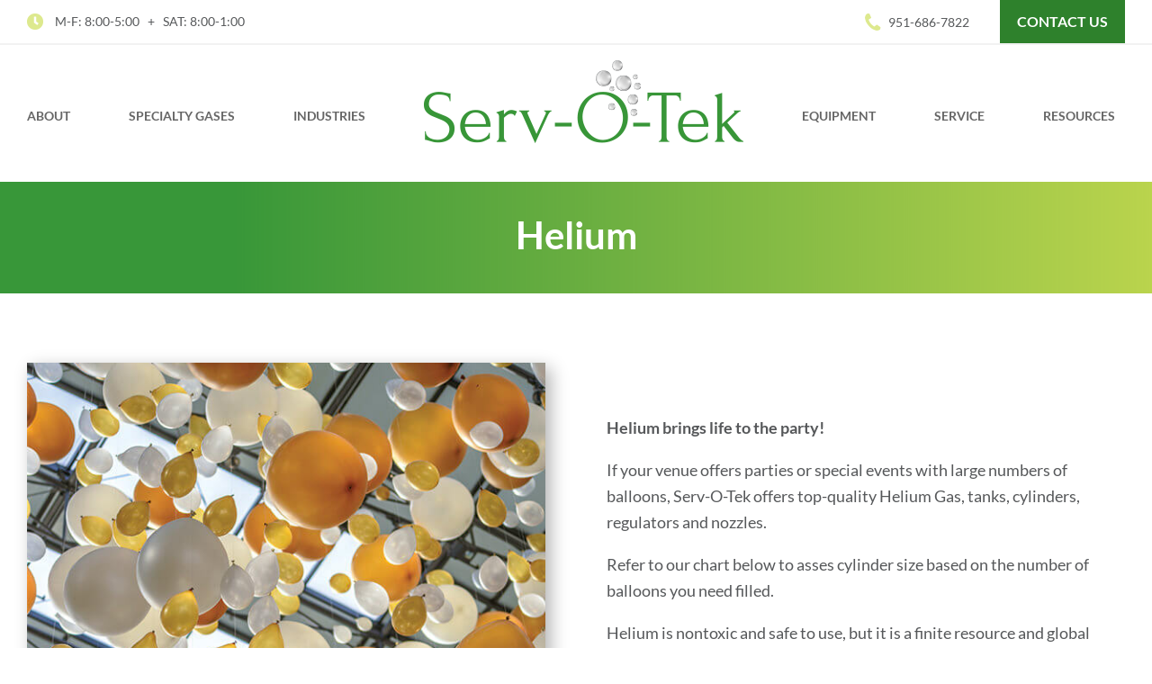

--- FILE ---
content_type: text/css
request_url: https://servotekbeverage.com/wp-content/themes/servotek/style.css?ver=4.27.4
body_size: 4346
content:
/*---------------------------------------------------------------------------------

 Theme Name:   servotekbeverage
 Theme URI:    
 Description:  Child theme for Divi parent theme
 Author:       Md. Abu Jubaer Piash
 Author URI:   https://finestwebgeek.com/
 Template:     Divi
 Version:      1.2.0
 License:      GNU General Public License v2 or later
 License URI:  http://www.gnu.org/licenses/gpl-2.0.html

------------------------------ ADDITIONAL CSS HERE ------------------------------*/
/* Remove the sidebar globally by default */
#main-content .container:before {
  background: none;
}
@media (min-width: 981px) {
  #left-area {
    width: 100%;
    padding: 0px 0px 0px 0px !important;
  }
}
/* Sticky Footer */
/*#main-footer {
position: absolute;
bottom: 0;
width: 100%;
}*/
/* Gravity Forms Button Styling  */
.gform_wrapper .gform_footer input.button {
  float: right;
  background: transparent;
  border: 2px solid #2ea3f2;
  font-size: 22px;
  color: #2ea3f2;
  padding: 12px 23px;
  -webkit-border-radius: 5px;
          border-radius: 5px;
  letter-spacing: 2px;
  cursor: pointer;
}
/* BUTTON HOVER STYLING */
.gform_wrapper .gform_footer input.button:hover {
  background: rgba(0, 0, 0, 0.05);
  border: 2px solid transparent;
}
.vertical-align {
  display: -webkit-box;
  display: -webkit-flex;
  display: -ms-flexbox;
  display: flex;
  -webkit-box-orient: vertical;
  -webkit-box-direction: normal;
  -webkit-flex-direction: column;
      -ms-flex-direction: column;
          flex-direction: column;
  -webkit-box-pack: center;
  -webkit-justify-content: center;
      -ms-flex-pack: center;
          justify-content: center;
}
.align-item-center {
  display: -webkit-box;
  display: -webkit-flex;
  display: -ms-flexbox;
  display: flex;
  -webkit-flex-wrap: wrap;
      -ms-flex-wrap: wrap;
          flex-wrap: wrap;
  -webkit-box-align: center;
  -webkit-align-items: center;
      -ms-flex-align: center;
          align-items: center;
}
.et_pb_row {
  max-width: 1280px;
}
/* header area css start 
----------------------------------------*/
.et_pb_row {
  width: 100%;
  padding-left: 30px;
  padding-right: 30px;
}
.header-top-area .et_pb_row {
  display: -webkit-box;
  display: -webkit-flex;
  display: -ms-flexbox;
  display: flex;
  -webkit-box-align: center;
  -webkit-align-items: center;
      -ms-flex-align: center;
          align-items: center;
  -webkit-flex-wrap: wrap;
      -ms-flex-wrap: wrap;
          flex-wrap: wrap;
}
.header-top-area .header-clock ul {
  padding: 0;
  margin: 0;
  list-style: none;
}
.header-top-area .header-clock ul li {
  position: relative;
  padding-left: 31px;
}
.header-top-area .header-clock ul li::after {
  background: url(/wp-content/themes/servotek/image/sprite-icon.png);
  background-repeat: no-repeat;
  background-position: 0 0;
  position: absolute;
  content: "";
  width: 18px;
  height: 18px;
  left: 0;
  top: 4px;
}
.header-top-area .header-clock ul li span {
  margin: 0 6px;
}
.header-top-area .header-contact ul {
  padding: 0;
  margin: 0;
  list-style: none;
  text-align: right;
}
.header-top-area .header-contact ul li {
  display: inline-block;
  margin-left: 20px;
  position: relative;
}
.header-top-area .header-contact ul li a {
  color: #56585a;
  padding: 10px 0;
  text-transform: uppercase;
  display: inline-block;
}
.header-top-area .header-contact ul li:last-child a {
  font-size: 16px;
  font-weight: 700;
  background: #369634;
  color: #333;
  padding: 11px 19px;
  color: #fff;
  -webkit-transition: .3s all;
  -o-transition: .3s all;
  transition: .3s all;
  position: relative;
  z-index: 1;
}
.header-top-area .header-contact ul li:last-child a::after {
  position: absolute;
  content: "";
  background: #dde98e;
  width: 100%;
  height: 100%;
  left: 0;
  top: 0;
  z-index: -1;
  -webkit-transform: scale(0.5);
      -ms-transform: scale(0.5);
          transform: scale(0.5);
  opacity: 0;
  visibility: hidden;
  -webkit-transition: .5s all;
  -o-transition: .5s all;
  transition: .5s all;
}
.header-top-area .header-contact ul li:last-child a:hover::after {
  -webkit-transform: scale(1);
      -ms-transform: scale(1);
          transform: scale(1);
  opacity: 1;
  visibility: visible;
}
.header-top-area .header-contact ul li:last-child a:hover {
  color: #389638 !important;
}
.header-top-area .header-contact ul li:first-child {
  margin-right: 11px;
}
.header-top-area .header-contact ul li:first-child a {
  position: relative;
  padding-left: 26px;
}
.header-top-area .header-contact ul li:first-child a::before {
  background: url(/wp-content/themes/servotek/image/sprite-icon.png) no-repeat -23px 0;
  position: absolute;
  content: "";
  width: 18px;
  height: 19px;
  left: 0;
  top: 13px;
}
/* navigation  start*/
.navigation-area .main-menu .et_pb_menu__menu {
  width: 100%;
}
.navigation-area .main-menu .et_pb_menu__menu nav.et-menu-nav {
  width: 100%;
}
.navigation-area .main-menu .et_pb_menu__menu nav.et-menu-nav ul.et-menu.nav {
  width: 100%;
  -webkit-box-pack: justify;
  -webkit-justify-content: space-between;
      -ms-flex-pack: justify;
          justify-content: space-between;
  -webkit-box-align: center;
  -webkit-align-items: center;
      -ms-flex-align: center;
          align-items: center;
}
.navigation-area .main-menu .et_pb_menu__menu nav.et-menu-nav ul.et-menu.nav li .et_pb_menu__logo {
  -webkit-transform: translateY(-18px);
      -ms-transform: translateY(-18px);
          transform: translateY(-18px);
}
.navigation-area .main-menu .et_pb_menu__menu nav.et-menu-nav ul.et-menu.nav li .et_pb_menu__logo img {
  -webkit-transition: .5s all !important;
  -o-transition: .5s all !important;
  transition: .5s all !important;
  -webkit-transform: scale(1);
      -ms-transform: scale(1);
          transform: scale(1);
}
.navigation-area .main-menu .et_pb_menu__menu nav.et-menu-nav ul.et-menu.nav li .et_pb_menu__logo a {
  -webkit-transition: .3s all !important;
  -o-transition: .3s all !important;
  transition: .3s all !important;
}
.navigation-area .main-menu .et_pb_menu__menu nav.et-menu-nav ul.et-menu.nav li .et_pb_menu__logo a:hover {
  opacity: 1;
}
.navigation-area .main-menu .et_pb_menu__menu nav.et-menu-nav ul.et-menu.nav > li > a {
  padding: 25px 0;
}
.navigation-area .main-menu .et_pb_menu__menu nav.et-menu-nav ul.et-menu.nav > li > ul.sub-menu {
  padding: 0 !important;
  padding-top: 10px !important;
  padding-bottom: 10px !important;
}
.navigation-area .main-menu .et_pb_menu__menu nav.et-menu-nav ul.et-menu.nav > li > ul.sub-menu > li {
  padding: 0;
  width: 100%;
}
.navigation-area .main-menu .et_pb_menu__menu nav.et-menu-nav ul.et-menu.nav > li > ul.sub-menu > li a {
  width: 100%;
  text-transform: capitalize;
  font-weight: 400;
  padding: 1px 16px;
}
.navigation-area .main-menu .et_pb_menu__menu nav.et-menu-nav ul.et-menu.nav > li > ul.sub-menu > li a::before {
  content: ">";
  font-size: 18px;
  margin-right: 6px;
}
.navigation-area .main-menu .et_pb_menu__menu nav.et-menu-nav ul.et-menu.nav > li > ul.sub-menu > li a:hover {
  background: transparent !important;
}
.navigation-area .main-menu .et_pb_menu__menu nav.et-menu-nav ul.et-menu.nav > li:last-child {
  padding-right: 0 !important;
}
.navigation-area .main-menu .et_pb_menu__menu nav.et-menu-nav ul.et-menu.nav > li.menu-item-has-children > a:first-child:after {
  right: -18px;
  opacity: 0;
  visibility: hidden;
}
/* navigation end*/
.hero-area .hero-text h3 {
  word-spacing: 2.3px;
}
.single-providing-item {
  position: relative;
  -webkit-transition: .5s all;
  -o-transition: .5s all;
  transition: .5s all;
}
.single-providing-item .et_pb_text_inner {
  font-size: 0;
  line-height: 0;
}
.single-providing-item .et_pb_text_inner h3 {
  padding: 0 !important;
  line-height: 1;
  margin: 0;
  padding: 35px 0 !important;
  padding-top: 40px !important;
  -webkit-transition: .5s all;
  -o-transition: .5s all;
  transition: .5s all;
}
.single-providing-item::before {
  position: absolute;
  content: "";
  background: #bbd54d;
  width: 100%;
  height: 100%;
  left: 0;
  top: 0;
  -webkit-transform: scale(0.5);
      -ms-transform: scale(0.5);
          transform: scale(0.5);
  opacity: 0;
  visibility: hidden;
  -webkit-transition: .5s all;
  -o-transition: .5s all;
  transition: .5s all;
}
.single-providing-item:hover {
  -webkit-box-shadow: 3px 10px 15px 1px #ddd;
          box-shadow: 3px 10px 15px 1px #ddd;
  -webkit-transform: translateY(-5px);
      -ms-transform: translateY(-5px);
          transform: translateY(-5px);
}
.single-providing-item:hover h3 {
  color: #fff !important;
}
.single-providing-item:hover:before {
  opacity: 1;
  visibility: visible;
  -webkit-transform: scale(1);
      -ms-transform: scale(1);
          transform: scale(1);
}
.serve-diffrent-list ul {
  padding: 0;
  margin: 0;
  list-style: none;
  text-align: right;
}
.serve-diffrent-list ul li {
  position: relative;
}
.serve-diffrent-list ul li::before {
  content: ">";
  font-size: 24px;
  position: relative;
  top: 3px;
  margin-right: 8px;
  font-weight: 700;
  color: #bbd54e;
}
.serve-diffrent-list ul li a {
  position: relative;
  font-weight: bold;
  color: #389738;
  display: inline-block;
  -webkit-transition: .3s all;
  -o-transition: .3s all;
  transition: .3s all;
}
.serve-diffrent-list ul li a::after {
  position: absolute;
  content: "";
  width: 100%;
  height: 1px;
  left: 0;
  bottom: 3px;
  background: #389738;
  -webkit-transition: .3s all;
  -o-transition: .3s all;
  transition: .3s all;
}
.serve-diffrent-list ul li a:hover {
  color: #BBD54E;
}
.serve-diffrent-list ul li a:hover::after {
  background: #BBD54E;
}
.tradition-area {
  position: relative;
}
.tradition-area .tradition-passion-list ul {
  padding: 0;
  margin: 0;
  list-style: none;
  display: -webkit-box;
  display: -webkit-flex;
  display: -ms-flexbox;
  display: flex;
  -webkit-flex-wrap: wrap;
      -ms-flex-wrap: wrap;
          flex-wrap: wrap;
  margin-left: -10px;
  max-width: 550px;
}
.tradition-area .tradition-passion-list ul li {
  width: 50%;
  padding: 0 10px;
  line-height: 1.3;
  margin-bottom: 4px;
}
.tradition-area .tradition-passion-list ul li::before {
  content: ">";
  font-size: 24px;
  font-weight: 700;
  position: relative;
  top: 3px;
  margin-right: 5px;
}
.btn,
body #page-container .et_pb_section .et_pb_button.boxed-btn {
  position: relative;
  z-index: 1;
  -webkit-transition: .5s all;
  -o-transition: .5s all;
  transition: .5s all;
}
.btn::after,
body #page-container .et_pb_section .et_pb_button.boxed-btn::after {
  position: absolute;
  content: "";
  width: 100%;
  height: 100%;
  left: 0;
  top: 0;
  background: #bbd54d;
  display: block !important;
  opacity: 0;
  visibility: hidden;
  margin: 0;
  z-index: -1;
  -webkit-transform: scale(0.5);
      -ms-transform: scale(0.5);
          transform: scale(0.5);
  -webkit-transition: .5s all;
  -o-transition: .5s all;
  transition: .5s all;
}
.btn:hover::after,
body #page-container .et_pb_section .et_pb_button.boxed-btn:hover::after {
  -webkit-transform: scale(1);
      -ms-transform: scale(1);
          transform: scale(1);
  opacity: 1;
  visibility: visible;
}
.contact-form .gform_wrapper .gform_body ul li {
  margin-top: 0 !important;
  margin-bottom: 25px !important;
}
.contact-form .gform_wrapper .gform_body ul li .ginput_container {
  margin: 0 !important;
}
.contact-form .gform_wrapper .gform_body ul li:last-child {
  margin-bottom: 0 !important;
}
.contact-form .gform_wrapper .gform_body ul li input,
.contact-form .gform_wrapper .gform_body ul li textarea {
  padding: 14px !important;
  border: 1px solid #ced4da;
  -webkit-border-radius: 5px !important;
          border-radius: 5px !important;
  margin-top: 0 !important;
}
.contact-form .gform_wrapper .gform_body ul li input:focus,
.contact-form .gform_wrapper .gform_body ul li textarea:focus {
  outline: none !important;
  border: 1px solid #6aa400 !important;
}
.contact-form .gform_wrapper .gform_body ul li textarea {
  max-height: 150px;
}
.contact-form .gform_wrapper .gform_footer.top_label {
  margin-top: 0;
}
.contact-form .gform_wrapper .gform_footer.top_label::after {
  content: "";
  clear: both;
  display: block;
}
.contact-form .gform_wrapper .gform_footer.top_label input.gform_button.button {
  background-image: -webkit-gradient(linear, left top, left bottom, from(#369634), to(#369634));
  background-image: -webkit-linear-gradient(#369634, #369634);
  background-image: -o-linear-gradient(#369634, #369634);
  background-image: linear-gradient(#369634, #369634);
  border: 2px solid #369634;
  color: #212121 !important;
  letter-spacing: 0;
  text-transform: uppercase;
  padding: 12px 35px;
  -webkit-transition: .3s all;
  -o-transition: .3s all;
  transition: .3s all;
  -webkit-border-radius: 0;
          border-radius: 0;
  -webkit-background-size: 0% 0%;
          background-size: 0% 0%;
  background-repeat: no-repeat;
  font-weight: 700;
  background-position: center;
  -webkit-transition: .5s all !important;
  -o-transition: .5s all !important;
  transition: .5s all !important;
}
.contact-form .gform_wrapper .gform_footer.top_label input.gform_button.button:hover {
  -webkit-background-size: 100% 100%;
          background-size: 100% 100%;
  color: #fff !important;
}
@media all and (max-width: 640px) {
  .contact-form .gform_wrapper .gform_body ul li input,
  .contact-form .gform_wrapper .gform_body ul li textarea {
    line-height: 1 !important;
  }
  .contact-form .gform_wrapper .gform_footer.top_label input.gform_button.button {
    line-height: 1 !important;
    width: auto;
  }
}
.blog-area .et_pb_ajax_pagination_container {
  display: -webkit-box;
  display: -webkit-flex;
  display: -ms-flexbox;
  display: flex;
  -webkit-flex-wrap: wrap;
      -ms-flex-wrap: wrap;
          flex-wrap: wrap;
}
.blog-area .et_pb_ajax_pagination_container article {
  width: 31%;
  -webkit-box-shadow: -2px 6px 15px #dddddd;
          box-shadow: -2px 6px 15px #dddddd;
  margin-right: 3%;
  padding-bottom: 25px;
}
.blog-area .et_pb_ajax_pagination_container article:nth-child(3n+3) {
  margin-right: 0;
}
.blog-area .et_pb_ajax_pagination_container article a.entry-featured-image-url {
  display: block;
  margin-bottom: 0 !important;
}
.blog-area .et_pb_ajax_pagination_container article a.entry-featured-image-url img {
  width: 100%;
  display: block;
  height: 200px;
  -o-object-fit: cover;
     object-fit: cover;
  -o-object-position: center;
     object-position: center;
}
.blog-area .et_pb_ajax_pagination_container article h2.entry-title {
  padding: 0 20px;
  line-height: 1.3;
  padding-top: 20px;
  font-weight: bold;
}
.blog-area .et_pb_ajax_pagination_container article p.post-meta {
  padding: 20px;
  padding-bottom: 0;
  padding-top: 10px;
}
.blog-area .et_pb_ajax_pagination_container div {
  width: 100%;
}
.blog-area .et_pb_ajax_pagination_container div .pagination a {
  color: #14222b;
  font-weight: 700;
  -webkit-transition: .3s all;
  -o-transition: .3s all;
  transition: .3s all;
}
.blog-area .et_pb_ajax_pagination_container div .pagination a:hover {
  color: #389738;
}
.blog-area .et_pb_ajax_pagination_container div .pagination .alignleft a {
  float: left;
}
.blog-area .et_pb_ajax_pagination_container div .pagination .alignright {
  width: 100%;
}
.blog-area .et_pb_ajax_pagination_container div .pagination .alignright a {
  float: right;
}
.list-style ul {
  padding: 0;
  margin: 0;
  list-style: none;
}
.list-style ul li {
  display: block;
  position: relative;
  padding-left: 25px;
  margin-bottom: 2px;
  text-align: left;
}
.list-style ul li::after {
  position: absolute;
  content: "";
  width: 10px;
  height: 10px;
  background: #389738;
  left: 0;
  top: 8px;
  -webkit-box-shadow: 2px 2px #000;
          box-shadow: 2px 2px #000;
}
.list-style ul li a {
  display: inline-block;
  color: #56585a;
  position: relative;
  -webkit-transition: .5s all;
  -o-transition: .5s all;
  transition: .5s all;
}
.list-style ul li a:hover {
  color: #389738;
  padding-left: 5px;
}
.helium-bottle-area .single-bottle-item {
  border: 1px solid #BBD54D;
  padding: 30px 5px 10px 5px;
  -webkit-transition: .3s all;
  -o-transition: .3s all;
  transition: .3s all;
}
.helium-bottle-area .single-bottle-item:hover {
  -webkit-box-shadow: 6px 4px 14px #ddd;
          box-shadow: 6px 4px 14px #ddd;
  -webkit-transform: translateY(-10px);
      -ms-transform: translateY(-10px);
          transform: translateY(-10px);
}
.helium-bottle-area .single-bottle-item .et_pb_module .et_pb_blurb_container .et_pb_module_header {
  padding-bottom: 5px;
  height: 60px;
}
.helium-bottle-area .single-bottle-item .et_pb_module .et_pb_blurb_container .et_pb_module_header b {
  font-weight: 700;
  text-transform: uppercase;
  color: #0277CA;
  font-size: 16px;
  margin-bottom: 10px;
  display: block;
  margin-top: 0;
}
.helium-bottle-area .single-bottle-item .et_pb_module .et_pb_blurb_container .et_pb_blurb_description h4 {
  font-weight: 700;
  text-transform: uppercase;
  color: #66BDFD;
  font-size: 16px;
  margin-bottom: 10px;
}
.helium-bottle-area .single-bottle-item .et_pb_module .et_pb_blurb_container .et_pb_blurb_description h5 {
  font-size: 16px;
  font-weight: 700;
  color: #000;
  margin-top: 20px;
}
.helium-bottle-area .single-bottle-item table {
  border: 0 !important;
  border: 0;
}
.helium-bottle-area .single-bottle-item table tr,
.helium-bottle-area .single-bottle-item table td {
  border: 0;
}
.helium-bottle-area .single-bottle-item table td {
  padding: 0px 15px;
  width: 100px;
}
.helium-bottle-area .single-bottle-item table td:first-child {
  text-align: right;
  padding-right: 0;
}
.helium-bottle-area .single-bottle-item .et_pb_main_blurb_image {
  height: 250px;
}
.helium-bottle-area .single-bottle-item .et_pb_main_blurb_image span.et_pb_image_wrap {
  height: 100%;
  display: -webkit-box;
  display: -webkit-flex;
  display: -ms-flexbox;
  display: flex;
  -webkit-box-align: end;
  -webkit-align-items: flex-end;
      -ms-flex-align: end;
          align-items: flex-end;
}
.helium-bottle-area .single-bottle-item .et_pb_main_blurb_image span.et_pb_image_wrap img {
  width: auto !important;
}
.helium-bottle-area .single-bottle-item.orange .et_pb_module .et_pb_blurb_container .et_pb_module_header b {
  color: #FF9600;
}
/* footer start*/
.footer-area .footer-logo-list ul {
  padding: 0;
  margin: 0;
  list-style: none;
  display: -webkit-box;
  display: -webkit-flex;
  display: -ms-flexbox;
  display: flex;
  -webkit-box-align: center;
  -webkit-align-items: center;
      -ms-flex-align: center;
          align-items: center;
  -webkit-flex-wrap: wrap;
      -ms-flex-wrap: wrap;
          flex-wrap: wrap;
  -webkit-box-pack: justify;
  -webkit-justify-content: space-between;
      -ms-flex-pack: justify;
          justify-content: space-between;
}
.footer-area .footer-logo-list ul li:last-child {
  -webkit-transform: translateY(-8px);
      -ms-transform: translateY(-8px);
          transform: translateY(-8px);
}
.footer-area .footer-menu nav.et-menu-nav ul {
  display: -webkit-box;
  display: -webkit-flex;
  display: -ms-flexbox;
  display: flex;
  -webkit-box-orient: vertical;
  -webkit-box-direction: normal;
  -webkit-flex-direction: column;
      -ms-flex-direction: column;
          flex-direction: column;
}
.footer-area .footer-menu nav.et-menu-nav ul li {
  display: block;
}
.footer-area .footer-menu nav.et-menu-nav ul li a {
  display: inline-block;
  position: relative;
  padding-left: 20px;
  -webkit-transition: .3s all;
  -o-transition: .3s all;
  transition: .3s all;
  padding-bottom: 0;
  margin-bottom: 2px;
}
.footer-area .footer-menu nav.et-menu-nav ul li a::before {
  content: ">";
  font-size: 24px;
  font-weight: 700;
  top: -1px;
  position: absolute;
  left: 0;
  color: #bbd54e;
}
.footer-area .footer-menu nav.et-menu-nav ul li a:hover {
  color: #389738;
  padding-left: 27px;
}
.single-footer-blub .et_pb_main_blurb_image {
  padding-bottom: 0 !important;
}
.single-footer-blub .et_pb_main_blurb_image span.et-waypoint {
  font-size: 0;
  position: relative;
  left: 10px;
  top: 5px;
}
.single-footer-blub .et_pb_blurb_container {
  padding-left: 10px !important;
}
.single-footer-blub.contact-clock .et_pb_main_blurb_image span.et-waypoint {
  background: url(/wp-content/themes/servotek/image/sprite-icon.png) no-repeat 0 0;
  width: 18px;
  height: 18px;
}
.single-footer-blub.contact-location .et_pb_main_blurb_image span.et-waypoint {
  background: url(/wp-content/themes/servotek/image/sprite-icon.png) no-repeat -68px 0;
  width: 16px;
  height: 22px;
  left: 12px;
}
.single-footer-blub.contact-phone .et_pb_main_blurb_image span.et-waypoint {
  background: url(/wp-content/themes/servotek/image/sprite-icon.png) no-repeat -130px -1px;
  width: 10px;
  height: 17px;
  left: 14px;
}
.single-footer-blub.contact-fax .et_pb_main_blurb_image span.et-waypoint {
  background: url(/wp-content/themes/servotek/image/sprite-icon.png) no-repeat -90px -1px;
  width: 16px;
  height: 16px;
  left: 12px;
}
.single-footer-blub.contact-mail .et_pb_main_blurb_image span.et-waypoint {
  background: url(/wp-content/themes/servotek/image/sprite-icon.png) no-repeat -109px -1px;
  width: 16px;
  height: 13px;
  left: 12px;
}
.copyright-area .copyright-text ul {
  padding: 0;
  margin: 0;
  list-style: none;
  text-align: center;
}
.copyright-area .copyright-text ul li {
  display: inline-block;
  margin: 0 10px;
  position: relative;
}
.copyright-area .copyright-text ul li::after {
  content: "|";
  position: absolute;
  right: -13px;
}
.copyright-area .copyright-text ul li:last-child::after {
  display: none;
}
.copyright-area .copyright-text ul li a {
  color: #fff;
}
.table-area table {
  border: 1px solid #ddd !important;
}
.table-area table td {
  border-right: 1px solid #ddd;
  border-top: 1px solid #ddd;
  padding: 20px 10px;
}
.table-area table td b {
  color: #231F20;
}
.table-area table td:first-child {
  width: 20%;
}
.table-area table tr:nth-child(2n+1) {
  background: #EBF4E7;
}
.left-difference ul {
  text-align: left !important;
}
.footer-list-style ul {
  display: -webkit-box;
  display: -webkit-flex;
  display: -ms-flexbox;
  display: flex;
  -webkit-box-orient: vertical;
  -webkit-box-direction: normal;
  -webkit-flex-direction: column;
  -ms-flex-direction: column;
  flex-direction: column;
  padding-left: 0;
}
.footer-list-style ul li {
  display: block;
  position: relative;
  padding-left: 20px;
  -webkit-transition: .3s all;
  -o-transition: .3s all;
  transition: .3s all;
  padding-bottom: 0;
  margin-bottom: 2px;
  font-weight: 600;
  color: rgba(0, 0, 0, 0.6);
}
.footer-list-style ul li::before {
  content: ">";
  font-size: 24px;
  font-weight: 700;
  top: -1px;
  position: absolute;
  left: 0;
  color: #bbd54e;
}
.footer-list-style ul li:hover {
  color: #389738;
  padding-left: 27px;
  cursor: pointer;
}
.single-providing-item-2 {
  display: -webkit-box;
  display: -webkit-flex;
  display: -ms-flexbox;
  display: flex;
  -webkit-box-align: center;
  -webkit-align-items: center;
      -ms-flex-align: center;
          align-items: center;
  -webkit-box-pack: center;
  -webkit-justify-content: center;
      -ms-flex-pack: center;
          justify-content: center;
  -webkit-transition: .3s all;
  -o-transition: .3s all;
  transition: .3s all;
}
.single-providing-item-2 h3 {
  padding: 0;
  -webkit-transition: .3s all;
  -o-transition: .3s all;
  transition: .3s all;
}
.single-providing-item-2::before {
  position: absolute;
  content: "";
  background: #bbd54d;
  width: 100%;
  height: 100%;
  left: 0;
  top: 0;
  -webkit-transform: scale(0.5);
  -ms-transform: scale(0.5);
  transform: scale(0.5);
  opacity: 0;
  visibility: hidden;
  -webkit-transition: .5s all;
  -o-transition: .5s all;
  transition: .5s all;
}
.single-providing-item-2:hover {
  -webkit-box-shadow: 3px 10px 15px 1px #ddd;
  box-shadow: 3px 10px 15px 1px #ddd;
  -webkit-transform: translateY(-5px);
  -ms-transform: translateY(-5px);
  transform: translateY(-5px);
}
.single-providing-item-2:hover h3 {
  color: #fff !important;
}
.single-providing-item-2:hover:before {
  opacity: 1;
  visibility: visible;
  -webkit-transform: scale(1);
  -ms-transform: scale(1);
  transform: scale(1);
}
.single-data-blub span.et_pb_image_wrap img {
  width: 250px;
  height: 250px;
  -o-object-fit: cover;
     object-fit: cover;
  -webkit-border-radius: 50%;
          border-radius: 50%;
  border: 3px solid #231F20;
}
.table-area.table-area-half-width table td {
  width: 50%;
}
.table-area.table-area-half-width table th {
  border-right: 1px solid #ddd;
}
/* footer end
----------------------------------------*/
.bottom-seven-wrap .et_pb_column {
  display: -webkit-box;
  display: -webkit-flex;
  display: -ms-flexbox;
  display: flex;
  -webkit-flex-wrap: wrap;
      -ms-flex-wrap: wrap;
          flex-wrap: wrap;
}
.bottom-seven-wrap .et_pb_column .single-bottom-item {
  border: 1px solid #bbd54d;
  width: 13.4%;
  margin-right: 1%;
  padding-top: 20px;
  margin-bottom: 2.75% !important;
  -webkit-transition: .3s all !important;
  -o-transition: .3s all !important;
  transition: .3s all !important;
}
.bottom-seven-wrap .et_pb_column .single-bottom-item:hover {
  -webkit-box-shadow: 6px 4px 14px #ddd;
  box-shadow: 6px 4px 14px #ddd;
  -webkit-transform: translateY(-10px);
  -ms-transform: translateY(-10px);
  transform: translateY(-10px);
}
.bottom-seven-wrap .et_pb_column .single-bottom-item:last-child {
  margin-right: 0;
}
.bottom-seven-wrap .et_pb_column .single-bottom-item h4.et_pb_module_header {
  font-size: 16px !important;
  margin-bottom: 20px;
}
.bottom-seven-wrap .et_pb_column .single-bottom-item .et_pb_main_blurb_image {
  height: 250px;
}
.bottom-seven-wrap .et_pb_column .single-bottom-item .et_pb_main_blurb_image span.et_pb_image_wrap {
  height: 250px;
  display: -webkit-box;
  display: -webkit-flex;
  display: -ms-flexbox;
  display: flex;
  -webkit-box-align: end;
  -webkit-align-items: flex-end;
  -ms-flex-align: end;
  align-items: flex-end;
  -webkit-box-pack: center;
  -webkit-justify-content: center;
      -ms-flex-pack: center;
          justify-content: center;
}
.bottom-seven-wrap .et_pb_column .single-bottom-item .et_pb_main_blurb_image span.et_pb_image_wrap img {
  max-width: 100%;
  width: auto !important;
  max-height: 250px;
}
.bottom-seven-wrap .et_pb_column .single-bottom-item table {
  border: 0 !important;
  width: 95% !important;
  margin: 0 auto;
  margin-bottom: 15px;
}
.bottom-seven-wrap .et_pb_column .single-bottom-item table tbody {
  border: 0 !important;
}
.bottom-seven-wrap .et_pb_column .single-bottom-item table tbody td {
  border: 0;
  padding: 5px;
  line-height: 1.3;
}
/*** Responsive Styles Large Desktop And Above ***/
/*** Responsive Styles Standard Desktop Only ***/
@media all and (min-width: 981px) {
  .single-providing-item {
    width: 18.2% !important;
    margin-right: 2.2% !important;
    margin-bottom: 0;
  }
  .profits-area .profit-col-3 {
    width: 29.5% !important;
  }
  .profits-area .profit-col-2 {
    width: 35.5% !important;
    position: relative;
    top: -55px;
    left: 4%;
  }
  .profits-area .profit-col-1 {
    width: 35% !important;
  }
  .tradition-area {
    position: relative;
  }
  .tradition-area .tradiontin-image {
    width: 51% !important;
    margin: 0 !important;
    margin-top: -130px !important;
  }
  .tradition-area .tradiontin-image .tradition-image {
    height: 100%;
  }
  .tradition-area .tradiontin-image span.et_pb_image_wrap {
    bottom: 0;
    height: 120%;
    width: 100%;
  }
  .tradition-area .tradiontin-image span.et_pb_image_wrap img {
    -o-object-fit: cover;
       object-fit: cover;
    width: 100%;
    height: 100%;
  }
  .navigation-area.et_pb_sticky.et_pb_sticky--top {
    -webkit-box-shadow: 0px 0px 5px #ddd;
            box-shadow: 0px 0px 5px #ddd;
  }
  .navigation-area.et_pb_sticky.et_pb_sticky--top .main-menu .et_pb_menu__menu nav.et-menu-nav ul.et-menu.nav li .et_pb_menu__logo img {
    -webkit-transform: scale(0.7);
        -ms-transform: scale(0.7);
            transform: scale(0.7);
  }
  .providing-row.gas-providing-row .single-providing-item {
    width: 14.83% !important;
  }
}
@media all and (min-width: 981px) and (max-width: 1600px) {
  .tradition-area .tradiontin-image {
    margin-left: -30px !important;
  }
}
@media all and (min-width: 1200px) and (max-width: 1400px) {
  .tradition-area {
    margin-top: -100px !important;
  }
}
@media all and (min-width: 981px) and (max-width: 1240px) {
  .navigation-area .main-menu .et_pb_menu__menu nav.et-menu-nav ul.et-menu.nav > li > a {
    font-size: 12px;
  }
  .navigation-area .main-menu .et_pb_menu__menu nav.et-menu-nav ul.et-menu.nav li .et_pb_menu__logo a img {
    max-width: 200px;
  }
  .hero-area .hero-image {
    margin-bottom: -20px !important;
  }
  .tradition-area {
    margin-top: -100px !important;
  }
  .tradition-area .tradition-passion-list ul li {
    font-size: 16px;
  }
  .single-providing-item .et_pb_text_inner h3 {
    font-size: 18px;
    padding: 25px 0 !important;
    padding-top: 30px !important;
  }
  .bottom-seven-wrap .et_pb_column .single-bottom-item {
    width: 24%;
  }
}
/*** Responsive Styles Tablet And Below ***/
@media all and (max-width: 980px) {
  .et_pb_row {
    max-width: 100%;
    width: 100%;
    padding-left: 15px;
    padding-right: 15px;
  }
  .header-top-area .et_pb_column {
    display: -webkit-box;
    display: -webkit-flex;
    display: -ms-flexbox;
    display: flex;
    -webkit-flex-wrap: wrap;
        -ms-flex-wrap: wrap;
            flex-wrap: wrap;
    width: 50%;
    margin: 0;
  }
  .header-top-area .header-contact {
    width: 100%;
  }
  .navigation-area .mobile-menu ul.et_mobile_menu {
    padding: 15px 0 !important;
    top: 66px;
  }
  .navigation-area .mobile-menu ul.et_mobile_menu li a {
    padding: 8px 15px !important;
  }
  .footer-area .footer-menu .et_pb_menu__menu {
    display: block;
    width: 100%;
  }
  .footer-area .footer-menu .et_mobile_nav_menu {
    display: none;
  }
  .footer-area .footer-logo-list ul {
    -webkit-box-pack: start;
    -webkit-justify-content: flex-start;
        -ms-flex-pack: start;
            justify-content: flex-start;
  }
  .footer-area .footer-logo-list li {
    padding-right: 20px;
  }
  .copyright-area .copyright-text ul {
    display: -webkit-box;
    display: -webkit-flex;
    display: -ms-flexbox;
    display: flex;
    -webkit-flex-wrap: wrap;
        -ms-flex-wrap: wrap;
            flex-wrap: wrap;
    -webkit-box-pack: center;
    -webkit-justify-content: center;
        -ms-flex-pack: center;
            justify-content: center;
  }
  .copyright-area .copyright-text ul li:nth-child(1) {
    -webkit-box-ordinal-group: 4;
    -webkit-order: 3;
        -ms-flex-order: 3;
            order: 3;
    width: 100%;
  }
  .copyright-area .copyright-text ul li:nth-child(1)::after {
    display: none;
  }
  .copyright-area .copyright-text ul li:nth-child(2) {
    -webkit-box-ordinal-group: 3;
    -webkit-order: 2;
        -ms-flex-order: 2;
            order: 2;
  }
  .copyright-area .copyright-text ul li:nth-child(3) {
    -webkit-box-ordinal-group: 3;
    -webkit-order: 2;
        -ms-flex-order: 2;
            order: 2;
  }
  .tradition-area::after {
    display: none;
  }
  .mobile-row {
    display: -webkit-box;
    display: -webkit-flex;
    display: -ms-flexbox;
    display: flex;
    -webkit-flex-wrap: wrap;
        -ms-flex-wrap: wrap;
            flex-wrap: wrap;
    -webkit-box-orient: vertical;
    -webkit-box-direction: normal;
    -webkit-flex-direction: column;
        -ms-flex-direction: column;
            flex-direction: column;
  }
  .mobile-row .order-1 {
    -webkit-box-ordinal-group: 2;
    -webkit-order: 1;
        -ms-flex-order: 1;
            order: 1;
  }
  .mobile-row .order-2 {
    -webkit-box-ordinal-group: 3;
    -webkit-order: 2;
        -ms-flex-order: 2;
            order: 2;
  }
  .mobile-row .order-3 {
    -webkit-box-ordinal-group: 4;
    -webkit-order: 3;
        -ms-flex-order: 3;
            order: 3;
  }
  .serve-diffrent-list ul {
    text-align: center;
  }
  .hero-area .hero-image {
    margin-bottom: -10px !important;
  }
  .blog-area .et_pb_ajax_pagination_container article {
    width: 100%;
    margin-right: 0 !important;
  }
  .single-providing-item .et_pb_text_inner h3 {
    padding: 20px 0 !important;
    padding-top: 25px !important;
  }
  .helium-bottle-area .single-bottle-item:nth-child(1) .et_pb_main_blurb_image,
  .helium-bottle-area .single-bottle-item:nth-child(2) .et_pb_main_blurb_image,
  .helium-bottle-area .single-bottle-item:nth-child(3) .et_pb_main_blurb_image {
    height: 150px;
  }
  .bottom-seven-wrap .et_pb_column .single-bottom-item {
    width: 24%;
  }
}
/*** Responsive Styles Smartphone Only ***/
@media all and (max-width: 767px) {
  .header-top-area {
    padding: 10px !important;
    padding-bottom: 15px !important;
  }
  .header-top-area .et_pb_column {
    width: 100%;
    -webkit-box-pack: center;
    -webkit-justify-content: center;
        -ms-flex-pack: center;
            justify-content: center;
  }
  .header-top-area .et_pb_column .header-contact ul {
    display: -webkit-box;
    display: -webkit-flex;
    display: -ms-flexbox;
    display: flex;
    -webkit-flex-wrap: wrap;
        -ms-flex-wrap: wrap;
            flex-wrap: wrap;
    -webkit-box-orient: vertical;
    -webkit-box-direction: normal;
    -webkit-flex-direction: column;
        -ms-flex-direction: column;
            flex-direction: column;
    -webkit-box-pack: center;
    -webkit-justify-content: center;
        -ms-flex-pack: center;
            justify-content: center;
  }
  .header-top-area .et_pb_column .header-contact ul li {
    display: block;
    text-align: center;
    margin: 0;
  }
  .tradition-area .tradition-passion-list ul {
    -webkit-box-orient: vertical;
    -webkit-box-direction: normal;
    -webkit-flex-direction: column;
        -ms-flex-direction: column;
            flex-direction: column;
    max-width: 400px;
    margin: 0 auto;
  }
  .tradition-area .tradition-passion-list ul li {
    width: 100%;
  }
  .bottom-seven-wrap .et_pb_column .single-bottom-item {
    width: 32%;
    margin-bottom: 10px !important;
  }
  .bottom-seven-wrap .et_pb_column .single-bottom-item:nth-child(3n+3) {
    margin-right: 0;
  }
}
@media all and (max-width: 600px) {
  .helium-bottle-area .helium-bottle-row {
    max-width: 400px;
  }
  .helium-bottle-area .single-bottle-item {
    width: 100% !important;
    margin-right: 0 !important;
    margin-bottom: 30px !important;
  }
  .helium-bottle-area .single-bottle-item .et_pb_main_blurb_image {
    height: auto !important;
  }
}
/*** Responsive Styles Smartphone Portrait ***/
@media all and (max-width: 550px) {
  .bottom-seven-wrap .et_pb_column .single-bottom-item {
    width: 100%;
    margin-right: 0 !important;
    margin-bottom: 20px !important;
  }
  .bottom-seven-wrap {
    max-width: 300px;
  }
}
@media all and (max-width: 479px) {
  .serve-diffrent-list li {
    text-align: left;
  }
}


--- FILE ---
content_type: text/css
request_url: https://servotekbeverage.com/wp-content/et-cache/457/et-core-unified-457.min.css?ver=1750343718
body_size: 23
content:
.helium-bottle-area .single-bottle-item.orange .et_pb_module .et_pb_blurb_container .et_pb_module_header b{color:#AD6500!important}.helium-bottle-area .single-bottle-item .et_pb_module .et_pb_blurb_container .et_pb_module_header b{color:#0271C0!important}.header-top-area .header-contact ul li:last-child a{background:#2E812C!important}@media all and (max-width:980px){.custom_row{display:flex;flex-wrap:wrap}.first-on-mobile{order:1}.second-on-mobile{order:2}.custom_row .et_pb_column:last-child{margin-bottom:30px}}.helium-bottle-area .single-bottle-item table tr,.helium-bottle-area .single-bottle-item table td{line-height:1.3}.custom-ol{list-style:none;counter-reset:my-awesome-counter;line-height:1.8;margin-left:5px}.custom-ol li{counter-increment:my-awesome-counter;padding-left:50px;position:relative;display:block;margin-bottom:20px}.custom-ol li::before{content:counter(my-awesome-counter);color:white;background:#2ecc71;width:40px;height:40px;display:block;position:absolute;left:0;font-size:20px;text-align:center;-webkit-border-radius:50%;border-radius:50%;padding-top:5px;-webkit-box-sizing:border-box;box-sizing:border-box}.table-area.table-area-half-width.width-fluid table td{width:auto}

--- FILE ---
content_type: text/css
request_url: https://servotekbeverage.com/wp-content/et-cache/457/et-core-unified-tb-13-tb-107-deferred-457.min.css?ver=1750343718
body_size: -362
content:
.et_pb_section_1_tb_footer.et_pb_section{padding-top:0px;padding-bottom:0px;background-color:#2e812c!important}.et_pb_row_1_tb_footer.et_pb_row{padding-top:27px!important;padding-bottom:27px!important;padding-top:27px;padding-bottom:27px}.et_pb_text_7_tb_footer.et_pb_text ul li,.et_pb_text_7_tb_footer.et_pb_text ol li>ul li{color:#ffffff!important}

--- FILE ---
content_type: text/javascript
request_url: https://servotekbeverage.com/wp-content/themes/servotek/js/scripts.js?ver=6.8.3
body_size: -203
content:
// Custom JS goes here ------------(function($) {    "use strict";    jQuery(document).ready(function($) {    	$( 'p:empty' ).remove();            });    jQuery(window).load(function() {            });}(jQuery));